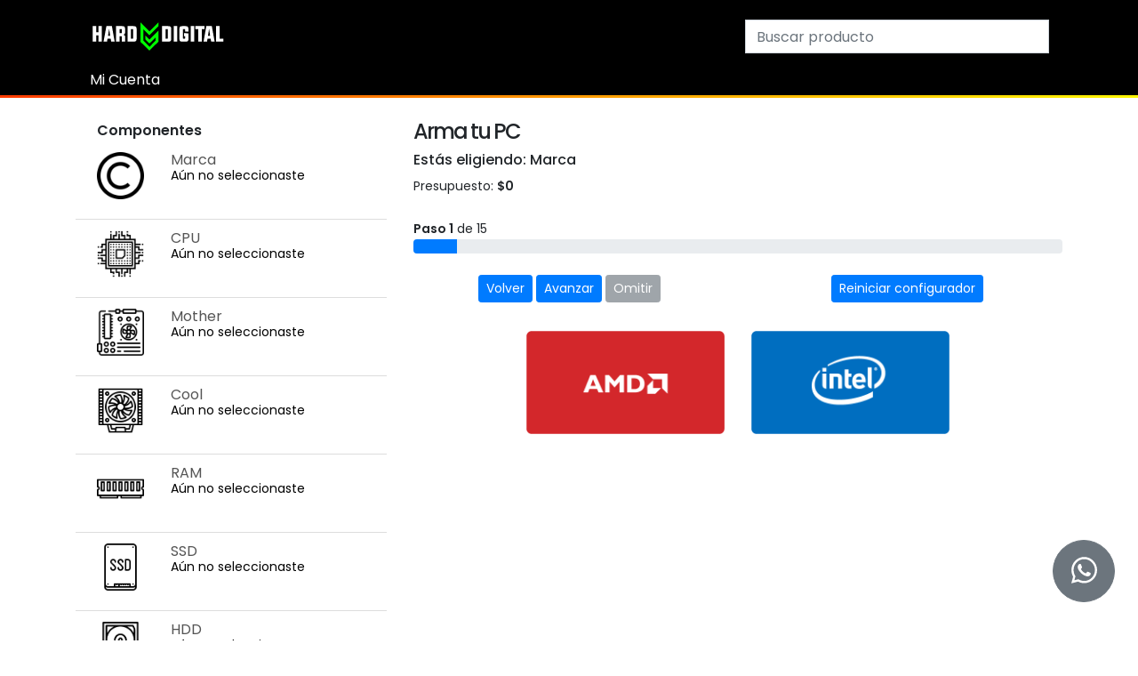

--- FILE ---
content_type: text/html; charset=UTF-8
request_url: https://hard-digital.com.ar/arma-tu-pc
body_size: 5536
content:
<!DOCTYPE html><html lang="es" ng-app="hdApp">

<head>
    <meta charset="utf-8">
    <base href="https://hard-digital.com.ar/arma-tu-pc" />
    <title>Arma tu PC | Hard-Digital</title><meta property="og&#x3A;type" content="website">
<meta property="og&#x3A;title" content="Arma&#x20;tu&#x20;PC&#x20;&#x7C;&#x20;Hard-Digital">
<meta property="og&#x3A;description" content="El&#x20;mejor&#x20;servicio&#x20;y&#x20;asesoramiento&#x20;en&#x20;tecnolog&#xED;a.&#x20;Estamos&#x20;en&#x20;Rivadavia&#x20;801,&#x20;Pilar,&#x20;Buenos&#x20;Aires,&#x20;Argentina.">
<meta property="og&#x3A;image" content="https&#x3A;&#x2F;&#x2F;hard-digital.com.ar&#x2F;img&#x2F;og-image.jpg">
<meta name="twitter&#x3A;title" content="Arma&#x20;tu&#x20;PC&#x20;&#x7C;&#x20;Hard-Digital">
<meta name="twitter&#x3A;description" content="El&#x20;mejor&#x20;servicio&#x20;y&#x20;asesoramiento&#x20;en&#x20;tecnolog&#xED;a.&#x20;Estamos&#x20;en&#x20;Rivadavia&#x20;801,&#x20;Pilar,&#x20;Buenos&#x20;Aires,&#x20;Argentina.">
<meta name="twitter&#x3A;image" content="https&#x3A;&#x2F;&#x2F;hard-digital.com.ar&#x2F;img&#x2F;og-image.jpg">
<meta name="facebook-domain-verification" content="jf0odu3fn3l93qzvf8xmvg8xs436rp">
<meta name="viewport" content="width&#x3D;device-width,&#x20;initial-scale&#x3D;1.0,&#x20;shrink-to-fit&#x3D;no">
<meta http-equiv="X-UA-Compatible" content="IE&#x3D;edge">
<meta name="description" content="Hard-Digital&#x20;-&#x20;El&#x20;mejor&#x20;servicio&#x20;y&#x20;asesoramiento&#x20;en&#x20;tecnolog&#xED;a.&#x20;Estamos&#x20;en&#x20;Rivadavia&#x20;801,&#x20;Pilar,&#x20;Buenos&#x20;Aires,&#x20;Argentina.">
<meta property="og&#x3A;url" content="https&#x3A;&#x2F;&#x2F;hard-digital.com.ar&#x2F;arma-tu-pc">
<meta property="fb&#x3A;admins" content="1547116766">
<meta property="fb&#x3A;pages" content="1723619191190231">
<meta property="fb&#x3A;app_id" content="295844368446406"><link href="&#x2F;&#x2F;fonts.googleapis.com&#x2F;css2&#x3F;family&#x3D;Poppins&#x3A;ital,wght&#x40;0,300&#x3B;0,400&#x3B;0,500&#x3B;0,600&#x3B;1,400&#x3B;1,500&#x3B;1,600&amp;display&#x3D;swap" media="screen" rel="stylesheet" type="text&#x2F;css">
<link href="&#x2F;css&#x2F;responsive.min.css&#x3F;v&#x3D;20240402" media="screen" rel="stylesheet" type="text&#x2F;css">
<link href="&#x2F;css&#x2F;styles.min.css&#x3F;v&#x3D;20230611b" media="screen" rel="stylesheet" type="text&#x2F;css">
<link href="&#x2F;&#x2F;cdnjs.cloudflare.com&#x2F;ajax&#x2F;libs&#x2F;twitter-bootstrap&#x2F;4.6.2&#x2F;css&#x2F;bootstrap.min.css" media="screen" rel="stylesheet" type="text&#x2F;css">
<link href="&#x2F;&#x2F;cdnjs.cloudflare.com&#x2F;ajax&#x2F;libs&#x2F;font-awesome&#x2F;5.13.1&#x2F;css&#x2F;all.min.css" media="screen" rel="stylesheet" type="text&#x2F;css">
<link href="&#x2F;&#x2F;cdnjs.cloudflare.com&#x2F;ajax&#x2F;libs&#x2F;slick-carousel&#x2F;1.9.0&#x2F;slick-theme.min.css" media="screen" rel="stylesheet" type="text&#x2F;css">
<link href="&#x2F;&#x2F;cdnjs.cloudflare.com&#x2F;ajax&#x2F;libs&#x2F;slick-carousel&#x2F;1.9.0&#x2F;slick.min.css" media="screen" rel="stylesheet" type="text&#x2F;css">
<link href="&#x2F;img&#x2F;favicon.svg&#x3F;v&#x3D;0" rel="shortcut&#x20;icon" type="image&#x2F;vnd.microsoft.icon">    <!-- Meta Pixel Code -->
    <script>
        ! function(f, b, e, v, n, t, s) {
            if (f.fbq) return;
            n = f.fbq = function() {
                n.callMethod ?
                    n.callMethod.apply(n, arguments) : n.queue.push(arguments)
            };
            if (!f._fbq) f._fbq = n;
            n.push = n;
            n.loaded = !0;
            n.version = '2.0';
            n.queue = [];
            t = b.createElement(e);
            t.async = !0;
            t.src = v;
            s = b.getElementsByTagName(e)[0];
            s.parentNode.insertBefore(t, s)
        }(window, document, 'script',
            'https://connect.facebook.net/en_US/fbevents.js');
        fbq('init', '432634898868811');
        fbq('track', 'PageView');
    </script>
    <noscript><img height="1" width="1" style="display:none" src="https://www.facebook.com/tr?id=432634898868811&ev=PageView&noscript=1" /></noscript>
    <!-- End Meta Pixel Code -->

    
</head>

<script type="application/ld+json">
    {
        "@context": "https://schema.org",
        "@type": "LocalBusiness",
        "address": {
            "@type": "PostalAddress",
            "addressLocality": "Pilar",
            "streetAddress": "Rivadavia 801"
        },
        "description": "El mejor servicio y asesoramiento en tecnología.",
        "name": "Hard-Digital",
        "telephone": "011-15-6014-4461"
    }
</script>

<script async src="https://www.googletagmanager.com/gtag/js?id=G-NRPXXQKL9M"></script> <!-- Google Analytics -->
<script async src="https://www.googletagmanager.com/gtag/js?id=AW-924782472"></script> <!-- Google Ads -->
<script>
    window.dataLayer = window.dataLayer || [];

    function gtag() {
        dataLayer.push(arguments);
    }
    gtag('js', new Date());

    gtag('config', 'G-NRPXXQKL9M');
    gtag('config', 'AW-924782472');
</script>

<!-- Google Tag Manager -->
<script>
    (function(w, d, s, l, i) {
        w[l] = w[l] || [];
        w[l].push({
            'gtm.start': new Date().getTime(),
            event: 'gtm.js'
        });
        var f = d.getElementsByTagName(s)[0],
            j = d.createElement(s),
            dl = l != 'dataLayer' ? '&l=' + l : '';
        j.async = true;
        j.src = 'https://www.googletagmanager.com/gtm.js?id=' + i + dl;
        f.parentNode.insertBefore(j, f);
    })(window, document, 'script', 'dataLayer', 'GTM-WJ4DR2H');
</script>
<!-- End Google Tag Manager -->

<body class="d-flex flex-column min-vh-100">

    <header>
        <div class="container d-flex flex-column flex-md-row justify-content-between">
            <a href="/" class="navbar-brand">
                <img src="/img/logo.svg?v=0" alt="Hard-Digital" class="img-fluid" />
            </a>

            <div class="container d-flex flex-column flex-md-row justify-content-end align-items-center">
                <form name="searchForm" action="/buscador" method="GET" style="position:relative">
                    <input type="text" ng-model="searchText" name="query" class="form-control searchText" placeholder="Buscar producto" required />

                    <div id="desktopResults" class="searchResults dropdown-menu" style="display:none"></div>

                </form>
            </div>

            <button class="navbar-toggler px-0" type="button" data-trigger="#navigation_mobile">
                <i class="fas fa-bars"></i>
            </button>
        </div>
        <div id="navigation" class="container d-flex flex-column flex-md-row justify-content-between" ng-controller="searchCtrl">
			<ul class="navbar-nav bd-navbar-nav flex-row"><li class="nav-item px-3 dropdown">
				<a data-bs-toggle="dropdown" aria-haspopup="true" aria-expanded="false" class="nav-link">Mi Cuenta</a>
				<div class="dropdown-menu">
					<a class="dropdown-item text-white" target="_self" ng-href="/login">Iniciar Sesión</a>
				</div>
			</li>
				</ul>
			</div>
		<div id="navigation_mobile" class="navbar-collapse">
	    	<div class="container py-2">  
	      		<button class="btn btn-danger btn-close float-right br-0"> &times </button>
	      		<h5 class="py-2">Hard-Digital</h5>
	      		<div class="row">
					<div class="col-md-12 text-center">
						<form class="my-3" name="searchForm" action="/buscador" method="GET">
							<div class="input-group">
					  			<input type="text" name="query" class="form-control text-black" placeholder="Buscar producto" required />
					  			<div class="input-group-prepend">
						    		<button class="btn btn-primary btn-close float-right"><i class="fas fa-search"></i></button>
						  		</div>
							</div>
						</form>

						<div class="searchResults dropdown-menu" style="display:none"></div>

						<div class="accordion" id="accordionExample"></div>			<div id="heading-n">
								<a data-bs-toggle="collapse" data-target="#collapse-n" aria-expanded="false" aria-controls="collapse-n" class="my-1 nav-link text-left"">Mi Cuenta</a>
						  	<div id="collapse-n" class="collapse" aria-labelledby="heading-n" data-parent="#accordionExample">
							    <div class="text-left">
							    	<a class="px-1 dropdown-item text-white" target="_self" ng-href="/login">Iniciar Sesión</a>
							  	</div>
							  </div>
							</div>

						</div>
					</div>
			</div>
		</div>
	</div>
    </header>

    <main>
        
        
        
        
<style type="text/css">
  .bd-sidenav {
    display: block;
  }

  .text-gray {
    color: #555!important;
  }

  .bd-toc-link {
    color: rgba(0,0,0,.85);
  }

  .bd-sidenav li {
    display: block;
    padding: 0.25rem 1.5rem;
  }

  .bd-toc-link {
    display: block;
    font-weight: 600;
    color: rgba(0,0,0,.65);
  }

  .bd-sidebar .nav>li>a {
    display: block;
    padding: 0.25rem 1.5rem;
    font-size: 90%;
    color: rgba(0,0,0,.65);
  }

  .bd-sidenav {
    line-height: 1.1;
  }

  #collapsePasos {  
    position: fixed;
    bottom: 0;
    left: 0;
    z-index: 1;
    overflow-y: auto;
  }

  #collapsePasos .card-body::-webkit-scrollbar {
    display: none;
  }

  #collapsePasos .card-body {
    background: black;
    color: white;
    padding: 10px;
    border-radius: 0;
    overflow-x: auto;
  }

  #collapsePasos .card-block {
    background: black;
    color: white;
  }

  #collapsePasos img {
    filter: brightness(0) invert(1);
    height: 20px; 
    width: 20px;
  }

</style>
<div class="container">
	<div class="row py-4">

		
<div class="col-md-4 d-none d-sm-block">

	<ul class="nav bd-sidenav">

		<li>
			<b>Componentes</b>
		</li>

		<li class="my-2" style="border-bottom: 1px solid #ddd; min-height: 80px">
		<div class="row">
			<div class="col-md-3">
				<a href="/arma-tu-pc/step/1">
					<img src="/img/arma-tu-pc/Marca.png" class="img-fluid" />
				</a>
			</div>
			<div class="col">
				<a href="/arma-tu-pc/step/1" class="text-gray">Marca</a>
				<p>
					<small>
						<a href="/arma-tu-pc/step/1" class="text-black">Aún no seleccionaste</a>
						<br>
						

					</small><br>
				</p>
			</div>
		</div>
	</li><li class="my-2" style="border-bottom: 1px solid #ddd; min-height: 80px">
		<div class="row">
			<div class="col-md-3">
				<a href="/arma-tu-pc/step/2">
					<img src="/img/arma-tu-pc/CPU.png" class="img-fluid" />
				</a>
			</div>
			<div class="col">
				<a href="/arma-tu-pc/step/2" class="text-gray">CPU</a>
				<p>
					<small>
						<a href="/arma-tu-pc/step/2" class="text-black">Aún no seleccionaste</a>
						<br>
						

					</small><br>
				</p>
			</div>
		</div>
	</li><li class="my-2" style="border-bottom: 1px solid #ddd; min-height: 80px">
		<div class="row">
			<div class="col-md-3">
				<a href="/arma-tu-pc/step/3">
					<img src="/img/arma-tu-pc/Mother.png" class="img-fluid" />
				</a>
			</div>
			<div class="col">
				<a href="/arma-tu-pc/step/3" class="text-gray">Mother</a>
				<p>
					<small>
						<a href="/arma-tu-pc/step/3" class="text-black">Aún no seleccionaste</a>
						<br>
						

					</small><br>
				</p>
			</div>
		</div>
	</li><li class="my-2" style="border-bottom: 1px solid #ddd; min-height: 80px">
		<div class="row">
			<div class="col-md-3">
				<a href="/arma-tu-pc/step/4">
					<img src="/img/arma-tu-pc/Cool.png" class="img-fluid" />
				</a>
			</div>
			<div class="col">
				<a href="/arma-tu-pc/step/4" class="text-gray">Cool</a>
				<p>
					<small>
						<a href="/arma-tu-pc/step/4" class="text-black">Aún no seleccionaste</a>
						<br>
						

					</small><br>
				</p>
			</div>
		</div>
	</li><li class="my-2" style="border-bottom: 1px solid #ddd; min-height: 80px">
		<div class="row">
			<div class="col-md-3">
				<a href="/arma-tu-pc/step/5">
					<img src="/img/arma-tu-pc/RAM.png" class="img-fluid" />
				</a>
			</div>
			<div class="col">
				<a href="/arma-tu-pc/step/5" class="text-gray">RAM</a>
				<p>
					<small>
						<a href="/arma-tu-pc/step/5" class="text-black">Aún no seleccionaste</a>
						<br>
						

					</small><br>
				</p>
			</div>
		</div>
	</li><li class="my-2" style="border-bottom: 1px solid #ddd; min-height: 80px">
		<div class="row">
			<div class="col-md-3">
				<a href="/arma-tu-pc/step/6">
					<img src="/img/arma-tu-pc/SSD.png" class="img-fluid" />
				</a>
			</div>
			<div class="col">
				<a href="/arma-tu-pc/step/6" class="text-gray">SSD</a>
				<p>
					<small>
						<a href="/arma-tu-pc/step/6" class="text-black">Aún no seleccionaste</a>
						<br>
						

					</small><br>
				</p>
			</div>
		</div>
	</li><li class="my-2" style="border-bottom: 1px solid #ddd; min-height: 80px">
		<div class="row">
			<div class="col-md-3">
				<a href="/arma-tu-pc/step/7">
					<img src="/img/arma-tu-pc/HDD.png" class="img-fluid" />
				</a>
			</div>
			<div class="col">
				<a href="/arma-tu-pc/step/7" class="text-gray">HDD</a>
				<p>
					<small>
						<a href="/arma-tu-pc/step/7" class="text-black">Aún no seleccionaste</a>
						<br>
						

					</small><br>
				</p>
			</div>
		</div>
	</li><li class="my-2" style="border-bottom: 1px solid #ddd; min-height: 80px">
		<div class="row">
			<div class="col-md-3">
				<a href="/arma-tu-pc/step/8">
					<img src="/img/arma-tu-pc/VGA.png" class="img-fluid" />
				</a>
			</div>
			<div class="col">
				<a href="/arma-tu-pc/step/8" class="text-gray">VGA</a>
				<p>
					<small>
						<a href="/arma-tu-pc/step/8" class="text-black">Aún no seleccionaste</a>
						<br>
						

					</small><br>
				</p>
			</div>
		</div>
	</li><li class="my-2" style="border-bottom: 1px solid #ddd; min-height: 80px">
		<div class="row">
			<div class="col-md-3">
				<a href="/arma-tu-pc/step/9">
					<img src="/img/arma-tu-pc/Fuente.png" class="img-fluid" />
				</a>
			</div>
			<div class="col">
				<a href="/arma-tu-pc/step/9" class="text-gray">Fuente</a>
				<p>
					<small>
						<a href="/arma-tu-pc/step/9" class="text-black">Aún no seleccionaste</a>
						<br>
						

					</small><br>
				</p>
			</div>
		</div>
	</li><li class="my-2" style="border-bottom: 1px solid #ddd; min-height: 80px">
		<div class="row">
			<div class="col-md-3">
				<a href="/arma-tu-pc/step/10">
					<img src="/img/arma-tu-pc/Gabinete.png" class="img-fluid" />
				</a>
			</div>
			<div class="col">
				<a href="/arma-tu-pc/step/10" class="text-gray">Gabinete</a>
				<p>
					<small>
						<a href="/arma-tu-pc/step/10" class="text-black">Aún no seleccionaste</a>
						<br>
						

					</small><br>
				</p>
			</div>
		</div>
	</li><li class="my-2" style="border-bottom: 1px solid #ddd; min-height: 80px">
		<div class="row">
			<div class="col-md-3">
				<a href="/arma-tu-pc/step/11">
					<img src="/img/arma-tu-pc/Sistema operativo.png" class="img-fluid" />
				</a>
			</div>
			<div class="col">
				<a href="/arma-tu-pc/step/11" class="text-gray">Sistema operativo</a>
				<p>
					<small>
						<a href="/arma-tu-pc/step/11" class="text-black">Aún no seleccionaste</a>
						<br>
						

					</small><br>
				</p>
			</div>
		</div>
	</li><li class="my-2" style="border-bottom: 1px solid #ddd; min-height: 80px">
		<div class="row">
			<div class="col-md-3">
				<a href="/arma-tu-pc/step/12">
					<img src="/img/arma-tu-pc/Mouse.png" class="img-fluid" />
				</a>
			</div>
			<div class="col">
				<a href="/arma-tu-pc/step/12" class="text-gray">Mouse</a>
				<p>
					<small>
						<a href="/arma-tu-pc/step/12" class="text-black">Aún no seleccionaste</a>
						<br>
						

					</small><br>
				</p>
			</div>
		</div>
	</li><li class="my-2" style="border-bottom: 1px solid #ddd; min-height: 80px">
		<div class="row">
			<div class="col-md-3">
				<a href="/arma-tu-pc/step/13">
					<img src="/img/arma-tu-pc/Teclado.png" class="img-fluid" />
				</a>
			</div>
			<div class="col">
				<a href="/arma-tu-pc/step/13" class="text-gray">Teclado</a>
				<p>
					<small>
						<a href="/arma-tu-pc/step/13" class="text-black">Aún no seleccionaste</a>
						<br>
						

					</small><br>
				</p>
			</div>
		</div>
	</li><li class="my-2" style="border-bottom: 1px solid #ddd; min-height: 80px">
		<div class="row">
			<div class="col-md-3">
				<a href="/arma-tu-pc/step/14">
					<img src="/img/arma-tu-pc/Headset.png" class="img-fluid" />
				</a>
			</div>
			<div class="col">
				<a href="/arma-tu-pc/step/14" class="text-gray">Headset</a>
				<p>
					<small>
						<a href="/arma-tu-pc/step/14" class="text-black">Aún no seleccionaste</a>
						<br>
						

					</small><br>
				</p>
			</div>
		</div>
	</li><li class="my-2" style="border-bottom: 1px solid #ddd; min-height: 80px">
		<div class="row">
			<div class="col-md-3">
				<a href="/arma-tu-pc/step/15">
					<img src="/img/arma-tu-pc/Extras.png" class="img-fluid" />
				</a>
			</div>
			<div class="col">
				<a href="/arma-tu-pc/step/15" class="text-gray">Extras</a>
				<p>
					<small>
						<a href="/arma-tu-pc/step/15" class="text-black">Aún no seleccionaste</a>
						<br>
						

					</small><br>
				</p>
			</div>
		</div>
	</li>
	</ul>

</div>
		<div class="col-md-8">

			<div class="row">
	<div class="col-6">
		<h1 class="h4">Arma tu PC</h1>
	</div>
	<div class="col-6 text-right d-block d-sm-none">
		<button class="btn btn-dark btn-sm text-white" data-toggle="collapse" href="#collapsePasos" role="button" aria-expanded="false" aria-controls="collapsePasos"><small>Ver pasos</small></button>
	</div>
	<div class="col-md-12 mb-3">
		<h2 class="h6">Estás eligiendo: Marca</h2>
		<small>Presupuesto: <b>$0</b></small>

		<br>
		<br>

		<small><b>Paso 1</b> de 15</small>

		<div class="progress mb-4">
			<div class="progress-bar" role="progressbar" style="width: 6.6666666666667%;" aria-valuenow="6.6666666666667" aria-valuemin="0" aria-valuemax="100"></div>
		</div>

		<div class="row">
			<div class="col-md-6 mb-3 text-center">
				<a href="/arma-tu-pc/volver" class="btn btn-primary btn-sm">Volver</a>
				<a onclick="submitForm()" class="btn btn-primary btn-sm text-white">Avanzar</a>

				<a href="/arma-tu-pc/omitir" class="btn btn-secondary btn-sm disabled ">Omitir</a>

			</div>
			<div class="col-md-6 mb-3 text-center">
				<a href="/arma-tu-pc/reiniciar" class="btn btn-primary btn-sm">Reiniciar configurador</a>
			</div>
		</div>
	</div>
</div>

<div class="collapse" id="collapsePasos">
	<div class="card card-body">
		<div class="container-fluid">
			<div class="row">
				<div class="col-4" style="height:80px">
		<div class="card card-block border-0">
			<div class="text-center">
				<img src="/img/arma-tu-pc/Marca.png" />
				<label class="d-block"><small>Marca</small></label>
			</div>
		</div>
    </div><div class="col-4" style="height:80px">
		<div class="card card-block border-0">
			<div class="text-center">
				<img src="/img/arma-tu-pc/CPU.png" />
				<label class="d-block"><small>CPU</small></label>
			</div>
		</div>
    </div><div class="col-4" style="height:80px">
		<div class="card card-block border-0">
			<div class="text-center">
				<img src="/img/arma-tu-pc/Mother.png" />
				<label class="d-block"><small>Mother</small></label>
			</div>
		</div>
    </div><div class="col-4" style="height:80px">
		<div class="card card-block border-0">
			<div class="text-center">
				<img src="/img/arma-tu-pc/Cool.png" />
				<label class="d-block"><small>Cool</small></label>
			</div>
		</div>
    </div><div class="col-4" style="height:80px">
		<div class="card card-block border-0">
			<div class="text-center">
				<img src="/img/arma-tu-pc/RAM.png" />
				<label class="d-block"><small>RAM</small></label>
			</div>
		</div>
    </div><div class="col-4" style="height:80px">
		<div class="card card-block border-0">
			<div class="text-center">
				<img src="/img/arma-tu-pc/SSD.png" />
				<label class="d-block"><small>SSD</small></label>
			</div>
		</div>
    </div><div class="col-4" style="height:80px">
		<div class="card card-block border-0">
			<div class="text-center">
				<img src="/img/arma-tu-pc/HDD.png" />
				<label class="d-block"><small>HDD</small></label>
			</div>
		</div>
    </div><div class="col-4" style="height:80px">
		<div class="card card-block border-0">
			<div class="text-center">
				<img src="/img/arma-tu-pc/VGA.png" />
				<label class="d-block"><small>VGA</small></label>
			</div>
		</div>
    </div><div class="col-4" style="height:80px">
		<div class="card card-block border-0">
			<div class="text-center">
				<img src="/img/arma-tu-pc/Fuente.png" />
				<label class="d-block"><small>Fuente</small></label>
			</div>
		</div>
    </div><div class="col-4" style="height:80px">
		<div class="card card-block border-0">
			<div class="text-center">
				<img src="/img/arma-tu-pc/Gabinete.png" />
				<label class="d-block"><small>Gabinete</small></label>
			</div>
		</div>
    </div><div class="col-4" style="height:80px">
		<div class="card card-block border-0">
			<div class="text-center">
				<img src="/img/arma-tu-pc/Sistema operativo.png" />
				<label class="d-block"><small>Sistema operativo</small></label>
			</div>
		</div>
    </div><div class="col-4" style="height:80px">
		<div class="card card-block border-0">
			<div class="text-center">
				<img src="/img/arma-tu-pc/Mouse.png" />
				<label class="d-block"><small>Mouse</small></label>
			</div>
		</div>
    </div><div class="col-4" style="height:80px">
		<div class="card card-block border-0">
			<div class="text-center">
				<img src="/img/arma-tu-pc/Teclado.png" />
				<label class="d-block"><small>Teclado</small></label>
			</div>
		</div>
    </div><div class="col-4" style="height:80px">
		<div class="card card-block border-0">
			<div class="text-center">
				<img src="/img/arma-tu-pc/Headset.png" />
				<label class="d-block"><small>Headset</small></label>
			</div>
		</div>
    </div><div class="col-4" style="height:80px">
		<div class="card card-block border-0">
			<div class="text-center">
				<img src="/img/arma-tu-pc/Extras.png" />
				<label class="d-block"><small>Extras</small></label>
			</div>
		</div>
    </div>			</div>
		</div>
	</div>
</div>

			
			<form method="POST" name="arma-tu-pc" action="&#x2F;arma-tu-pc" id="arma-tu-pc">
			<div class="row">
			    <div class="col-md-8 mx-auto">

			    	<div class="row">
			        	<div class="col-6">
			        		<a onclick="selectItem(76)">
						        <img class="img-fluid" src="/img/amd.png" />
						    </a>
			        	</div>
			        	<div class="col-6">
			        		<a onclick="selectItem(140)">
						        <img class="img-fluid" src="/img/intel.png" />
						    </a>
			        	</div>
			        </div>

			    </div>

			    <div class="col-md-12 my-3">
			        <div class="form-group">
			            <fieldset name="arma-tu-pc"><input type="text" name="value" id="value" class="d-none" required value=""><input type="hidden" name="csrf" value="636f6189cb5fb74234a02ab1b1f5d966-17bc851b1a7b5349dbdd3b17a767fd8c"><input type="submit" name="submit" class="btn&#x20;btn-sm&#x20;btn-primary&#x20;mr-2&#x20;d-none" value="Continuar"></fieldset>
			        </div>

			    </div>
			</div>

			</form>
		</div>

	</div>
</div>



    </main>

    <footer class="bd-footer py-5 mt-5 bg-light">
        <div class="container">
            <div class="row">
                <div class="col-md-4">
                    <ul class="list-unstyled">
                        <li class="mb-2">
                            <a class="text-black" href="/quienes-somos">Quiénes somos?</a>
                        </li>
                        <li class="my-2">
                            <a class="text-black" href="https://goo.gl/maps/gdMMv4HVkBCJuPEy7" target="_blank">Cómo llegar?</a>
                        </li>
                        <li class="my-2">
                            <a class="text-black">
                                Horario<br>
                                <small>Lunes a Sábados de 10:30 a 19:30hs.</small>
                            </a>
                        </li>
                        <li class="my-2">
                            <a class="text-black">
                                Contacto<br>
                                <small>Rivadavia 801, Local 4, Pilar, Buenos Aires.</small>
                            </a>
                        </li>
                        <li class="mb-2">
                            <a class="text-black">Nuestras redes</a>
                            <ul class="list-group list-group-horizontal">
                                <li class="list-group-item" style="border: none; background: transparent;">
                                    <a href="https://www.facebook.com/hardigitalpilar" class="text-black h5">
                                        <i class="fab fa-facebook"></i>
                                    </a>
                                </li>
                                <li class="list-group-item" style="border: none; background: transparent;">
                                    <a href="https://www.instagram.com/harddigital/" class="text-black h5">
                                        <i class="fab fa-instagram"></i>
                                    </a>
                                </li>
                            </ul>
                        </li>
                    </ul>
                </div>
                <div class="col-md-4">
                    <ul class="list-unstyled">
                        <li class="mb-2">
                            <a class="text-black" href="/como-comprar">Cómo comprar?</a>
                        </li>
                        <li class="mb-2">
                            <a class="text-black" href="/garantia">Políticas de Garantías</a>
                        </li>
                        <li class="mb-2">
                            <a class="text-black" href="/">Botón Arrepentimiento</a>
                        </li>
                        <li class="mb-2">
                            <a class="text-black" href="/">Formas de Pago</a>
                        </li>
                        <li class="mb-2">
                            <a class="text-black" href="/">Ventas a Empresas</a>
                        </li>
                    </ul>
                </div>
                <div class="col-md-4">
                    <ul class="list-unstyled">
                        <li class="mb-2">
                            <a class="text-black" href="/">Newsletter</a>
                            <form action="/newsletter" method="post">
                                <input type="text" class="form-control form-control-sm my-2" name="name" placeholder="Nombre">
                                <input type="email" class="form-control form-control-sm my-2" name="email" placeholder="E-mail">
                                <input type="button" class="btn btn-primary btn-sm" name="submit" value="Suscribirse" disabled />
                            </form>
                        </li>
                    </ul>
                </div>
            </div>
        </div>
    </footer>

    <footer class="mt-auto">
        <div class="container py-3">
            <div class="row">
                <div class="col-md-8">
                    <small class="d-block">
                        <a class="gj-link d-inline" href="https://es.linkedin.com/in/juliangorge" target="_blank">
                            <img src="/img/gj-white.svg" alt="GJ">
                        </a>
                        <div class="d-inline px-2">&copy; 2026</div>
                    </small>
                </div>
                <div class="col-md-4 afip">
                    <a href="http://qr.afip.gob.ar/?qr=hSqlBK8uPBkpVbCJ0yl_UA,," target="_F960AFIPInfo">
                        <img class="afip" src="/img/DATAWEB.jpg" border="0" alt="">
                    </a>
                </div>
            </div>
        </div>
    </footer>

    <a href="https://wa.me/5491160144461" target="_blank" onclick="return false;">
        <button id="whatsapp" type="button" class="btn btn-secondary">
            <i class="fab fa-whatsapp"></i>
        </button>
    </a>

    <script src="//cdnjs.cloudflare.com/ajax/libs/jquery/3.5.1/jquery.min.js"></script>
    <script src="//cdn.jsdelivr.net/npm/popper.js@1.16.1/dist/umd/popper.min.js"></script>
    <script src="//cdnjs.cloudflare.com/ajax/libs/twitter-bootstrap/4.6.2/js/bootstrap.min.js"></script>
    <script src="//cdnjs.cloudflare.com/ajax/libs/angular.js/1.8.2/angular.min.js"></script>
    <script src="//cdnjs.cloudflare.com/ajax/libs/angular-i18n/1.8.2/angular-locale_es-es.min.js"></script>
    <script src="//cdnjs.cloudflare.com/ajax/libs/angular-animate/1.8.2/angular-animate.min.js"></script>
    <script src="//cdnjs.cloudflare.com/ajax/libs/angular-sanitize/1.8.2/angular-sanitize.min.js"></script>
    <script src="//cdnjs.cloudflare.com/ajax/libs/angular-ui-bootstrap/2.5.6/ui-bootstrap-tpls.min.js"></script>
    <script src="//cdnjs.cloudflare.com/ajax/libs/slick-carousel/1.9.0/slick.min.js"></script>
    <script src="//cdnjs.cloudflare.com/ajax/libs/angular-slick-carousel/3.1.7/angular-slick.min.js"></script>
    <script src="//cdnjs.cloudflare.com/ajax/libs/font-awesome/5.13.1/js/all.min.js"></script>
    <script src="/js/application.min.js?v=0330"></script>
    <script src="/js/angular/application.min.js?v=0809c"></script>

    <!-- Google Tag Manager (noscript) -->
    <noscript><iframe src="https://www.googletagmanager.com/ns.html?id=GTM-WJ4DR2H" height="0" width="0" style="display:none;visibility:hidden"></iframe></noscript>
    <!-- End Google Tag Manager (noscript) -->
</body>
<script >
    //<!--
    
	$(document).click(function(e){
		if(!$(e.target).is('.card-body')) {
	    	$('#collapsePasos').collapse('hide');
	    }
    });
    //-->
</script>
<script >
    //<!--
    	function selectItem(id){
		$('input[name="value"]').val(id);
		$('input[name="submit"]').click();
	}

	function submitForm(){
		$('input[type="submit"]').click();
	}
    //-->
</script>
</html>

--- FILE ---
content_type: text/css
request_url: https://hard-digital.com.ar/css/responsive.min.css?v=20240402
body_size: 681
content:
@media (max-width: 1024px){#carousel .carousel-caption{top:7rem!important}header #navigation{width:75%;font-size:16px!important}}@media (max-width: 992px){:root{--slick-slider-nav-height:460px!important;--slick-slider-for-height:460px!important}header .navbar-collapse{position:fixed!important;top:0;z-index:1;bottom:0;left:100%!important;width:70%;padding-right:1rem;padding-left:1rem;overflow-y:auto;visibility:hidden;background-color:#000;transition:visibility .2s ease-in-out,-webkit-transform .2s ease-in-out}header .navbar-collapse.show{visibility:visible!important;display:block!important;transform:translateX(-100%)}#product-details .slider-for .slick-slide a img{width:610px!important}}@media only screen and (width:991px){header .navbar-brand{width:180px!important}header #navigation{width:70%}header .navbar-nav .nav-item{padding:0 6px!important}#product-details .slider-for .slick-slide a img{width:610px!important}}@media only screen and (min-width: 1024px){#main{margin-top:110px!important}}@media only screen and (max-width:991px){:root{--slick-slider-nav-height:280px!important;--slick-slider-for-height:300px!important}#product-details .slider-for .slick-slide a img{width:370px!important}}@media only screen and (max-width:768px){header .navbar-brand{width:100%!important;text-align:center}header .navbar-brand img{height:40px!important}header #navigation{display:none!important}header .navbar-toggler{display:block!important;font-size:22px!important;position:absolute;top:22px;right:14px}#navigation_mobile .list-group{display:block!important}#navigation_mobile .list-group-item{width:calc(100% / 2);float:left!important;height:160px!important}#navigation_mobile .list-group img{height:80px!important}#main{margin-top:90px!important}#carousel .carousel-caption{top:4rem!important}#carousel .carousel-inner{height:20rem!important}#info .col-md-3{width:calc(100% / 2);margin-bottom:40px}#partners-slider div,#partners-slider img{height:80px}#product-details .slider-for .slick-slide a img{width:370px!important}#product-details h1{font-size:30px}#whatsapp{width:60px!important;height:60px!important;font-size:24px!important;bottom:4%!important;right:4%!important}}@media only screen and (max-width:576px){:root{--slick-slider-nav-height:300px!important;--slick-slider-for-height:270px!important}header .navbar-toggler{top:18px}header .navbar-toggler{padding:8px;font-size:1.3rem}#rubros aside,#rubros .row>.col-md-12{width:100%;padding:20px!important}#carousel .carousel-inner{height:16rem!important}#partners-slider div,#partners-slider img{height:60px}#product-details .slider-for .slick-slide a img{width:390px!important}}@media only screen and (max-width:480px){:root{--slick-slider-nav-height:240px!important;--slick-slider-for-height:170px!important;--slick-count:2!important}header .navbar-brand img{height:30px!important}header .navbar-toggler{top:16px;font-size:16px!important}#navigation_mobile .list-group .nav-link{padding:0!important}#navigation_mobile .list-group img{height:60px!important}#carousel .row>div{width:50%!important}#carousel h1{font-size:20px!important}#carousel p{font-size:12px!important}#info h2{font-size:24px!important}#info h6{font-size:15px!important}#info small{font-size:12px!important}#info small{font-size:10px;display:block;line-height:1}section h3.text-white{font-size:1.2rem!important}#bridge .col-md-3{width:50%}#bridge h6{font-size:12px!important}#ads img{height:200px!important}#info .envio_gratis{display:none!important}#info .ahora_12{display:none!important}#info .ahora_18{display:none!important}section#rubros select{width:100%}footer .gj-link img{height:20px;margin:4px 0}#product-details .slider-for .slick-slide a img{width:310px!important}}@media only screen and (max-width:425px){:root{--slick-slider-nav-height:240px!important;--slick-slider-for-height:170px!important;--slick-count:2!important}.carousel-control-prev,.carousel-control-next{display:none!important}#carousel .carousel-caption{top:3rem!important;right:10%!important;left:10%!important}#carousel a.btn{font-size:10px}#product-details .slider-for .slick-slide a img{width:310px!important}}@media only screen and (max-width:375px){:root{--slick-slider-nav-height:180px!important;--slick-slider-for-height:130px!important}#product-details .slider-for .slick-slide a img{width:240px!important}}@media only screen and (max-width:320px){:root{--slick-slider-nav-height:140px!important;--slick-slider-for-height:100px!important}#ads img{height:180px!important}#product-details .slider-for .slick-slide a img{width:190px!important}}

--- FILE ---
content_type: text/css
request_url: https://hard-digital.com.ar/css/styles.min.css?v=20230611b
body_size: 3654
content:
body{color:#000;font-family:poppins,sans-serif!important}@keyframes rgbBox{0%{background-position:400% 0}100%{background-position:0 400%}}@-moz-keyframes rgbBox{0%{background-position:400% 0}100%{background-position:0 400%}}@-webkit-keyframes rgbBox{0%{background-position:400% 0}100%{background-position:0 400%}}.jumbotron{background-color:transparent!important}.table-dark{background-color:#0e0e0e!important}.ngi-inspector{color:#000}[ng\:cloak],[ng-cloak],[data-ng-cloak],[x-ng-cloak],.ng-cloak,.x-ng-cloak{display:none!important}h1{letter-spacing:-2px}img{user-drag:none;user-select:none;-moz-user-select:none;-webkit-user-drag:none;-webkit-user-select:none;-ms-user-select:none}button:focus{outline:none!important;box-shadow:none!important}.form-rounded{border-radius:1rem!important}#ads img{height:300px}#store-loading{text-align:center}.text-underline{text-decoration:underline}.text-black{color:#000!important}.product-body h3>a:hover,#rubros .product-body h3>a:focus{color:#D10024;text-decoration:none}.product-label{position:absolute;top:5px;right:20px}.product-label>span,span.new,span.soon,span.out-of-stock{border:2px solid;padding:2px 10px;font-size:12px;color:#FFF;background:#000}span.new{background-color:#00a24d;border-color:#00a24d}span.soon{background-color:#4d00a2;border-color:#3e00a2}.slick-initialized .slick-slide{position:relative!important;padding:10px}.slick-item a:hover,.slick-item a:focus{text-decoration:none}.products-tabs{width:100%}.set-gridlist .btn i{color:#fff!important}.slick-prev:before,.slick-next:before{color:#FFF!important}.width-auto{width:auto!important}.inline-block{display:inline-block!important}section#search input,section#search button{height:50px}.border-radius-0{border-radius:0!important}a.text-white:hover,a.text-white:focus{text-decoration:none}.overflow-hidden{overflow:hidden}.full-width{width:100%}.logged-in:before{position:absolute;background:#42ba96;display:block;bottom:20px;right:-4px;content:"";border-radius:50%;-webkit-transform:translate(-10%,0);transform:translate(-10%,0);height:10px;width:10px}.card{border:1px solid #000!important}.card-body.bg-body{font-size:14px;line-height:1rem;min-height:126px}.card-body a{color:#000}header{color:#fff;background:#000;z-index:11!important;position:relative;padding-top:.25rem!important;padding-bottom:.25rem!important;width:100%;top:0}.navbar-nav{position:relative}.navbar-nav:before,.nav-item:first-child:before{top:0!important}header a{color:#fff;transition:ease-in-out color .15s}header:after{content:'';background:linear-gradient(45deg,#ff7800 0%,red 16%,#ff7800 32%,#ff0 50%,#fff 66%,#ff0 82%,#ff7800 100%);background-size:400% 400%;animation:rgbBox 20s linear infinite;-moz-animation:rgbBox 20s linear infinite;-webkit-animation:rgbBox 20s linear infinite;display:block;height:3px;position:absolute;bottom:0;width:100%}header a:hover,header a:focus{text-decoration:none}header .navbar-brand{width:220px;margin:4px 0}header .navbar-brand img{height:56px}header .navbar-toggler{color:#fff;display:none;font-size:20px}header #navigation a:hover,header #navigation a:focus{color:#FFF!important}header .navbar-nav .nav-item{position:relative;margin-right:4px;padding:0 24px 4px}header .nav-link{padding:0!important}header .navbar-nav li a:hover+.dropdown-menu,header .navbar-nav .dropdown-menu:hover,header .navbar-nav .dropdown-menu.collapse.show{z-index:20;top:24px;background:#000;padding:4px 0;position:absolute;margin-left:0;opacity:1;visibility:visible;transition:opacity 300ms,visibility 400ms!important;-webkit-transition:opacity 300ms,visibility 400ms!important;display:block;border-radius:0}header .dropdown-menu{margin:0}.dropdown-item{position:relative}.dropdown-item .fa-chevron-right{position:absolute;color:#1d9325;top:10px;right:10px}header .dropdown-menu-two{left:160px!important;top:0!important}header .dropdown-menu .dropdown-item{font-size:14px;position:relative;padding:8px 14px}header .dropdown-item:hover,header .dropdown-item:focus{background-color:#3A3A3A}header .nav-item.user .dropdown-menu{right:-10px!important;left:auto!important}header #navigation_mobile{display:none;visibility:hidden;position:absolute;left:-100%;padding:.25rem 0 0!important}header #navigation_mobile .btn-close.btn-danger{margin:8px 0;padding:0 6px}header #navigation_mobile .input-group input{border-radius:0;background:#eaeaea;color:#fff;border:none}header #navigation_mobile .list-group-item{background-color:transparent}header #navigation_mobile .list-group-horizontal{z-index:1;overflow:hidden}#carousel{margin-bottom:1rem}#carousel .carousel-inner{background:url(../img/bg.jpg);background-size:cover;background-position:center;height:30rem}#carousel .carousel-caption{top:4rem}#carousel .carousel-caption>.row,#carousel .carousel-caption>.row>div{padding:0}#carousel .carousel h1,#carousel .carousel p{text-shadow:2px 2px 2px #000}#carousel .carousel a{text-shadow:none}#carousel .carousel a:hover,#carousel .carousel a:focus{text-decoration:none}.carousel-control-next,.carousel-control-prev{width:5%!important}#carousel:after{content:'';background:linear-gradient(45deg,#ff7800 0%,red 16%,#ff7800 32%,#ff0 50%,#fff 66%,#ff0 82%,#ff7800 100%);background-size:400% 400%;animation:rgbBox 20s linear infinite;-moz-animation:rgbBox 20s linear infinite;-webkit-animation:rgbBox 20s linear infinite;display:block;height:3px;position:absolute;bottom:0;width:100%}#bridge img{height:100px;filter:brightness(0) invert(0);-webkit-filter:brightness(0) invert(0)}#bridge a{color:#000}#bridge a:hover,#bridge a:focus{color:#A0A0A0;text-decoration:none}#partners-slider img{filter:brightness(0) invert(0);height:120px;text-align:center;display:initial}#info a{color:#000}section#rubros h4{font-size:1.4em}section#rubros select{width:50%}section#rubros .col-md-6 button{background:none}section#rubros .btn:focus{outline:none;box-shadow:none}section#rubros a:hover,section#rubros a:focus{text-decoration:none!important}section#rubros aside{padding:10px 0 40px}section#rubros aside .checkbox-filter label{font-family:'Roboto',sans-serif;margin-left:2px;min-height:20px;margin-bottom:5px;cursor:pointer}section#rubros aside .checkbox-filter input[type=checkbox]:checked+label span:after{opacity:1;-webkit-transform:scale(1);-ms-transform:scale(1);transform:scale(1)}section#rubros aside .checkbox-filter .input-checkbox label{margin:2px 0;font-size:14px;padding:6px}section#rubros aside .checkbox-filter .input-checkbox label small{color:#8D99AE}section#rubros aside .input-checkbox{position:relative}section#rubros aside .input-checkbox input[type=checkbox]+label span{position:absolute;left:0;top:4px;width:14px;height:14px;border:2px solid #E4E7ED;background:#FFF}section#rubros aside .input-checkbox input[type=checkbox]+label span::after{content:"✔";position:absolute;top:-2px;left:1px;font-size:10px;color:#fff;opacity:0;transform:scale(0);transition:all .2s ease 0}section#rubros aside .input-checkbox input[type=checkbox]:checked+label span{background-color:#0010d1;border-color:#1700d1}section#rubros #grid{position:relative;overflow:hidden;margin-bottom:20px;min-height:200px}section#rubros #grid .product{-webkit-transition:.2s all;transition:.2s all}#grid .product{border:1px solid #FFF;overflow:hidden}#grid .product:hover,#grid .product:focus{box-shadow:0 0 10px #b1b1b1;border:1px solid #ddd}#grid .product img{transition:all 1.5s ease}#grid .product:hover img{transform:scale(1.1)}section#rubros #grid .product-body{padding:4px 12px;width:100%;z-index:20}section#rubros #grid .product-img{width:100%}section#rubros #grid .product-body h3{font-family:inherit;font-size:14px!important;font-weight:500;line-height:.9rem;color:#000;display:block;margin:0}section#rubros #grid .product-body h3 a{color:#2B2D42!important}section#rubros #grid .product-body button{margin:10px 0}section#rubros #list .product-img{-webkit-border-radius:4px;border-radius:4px;display:inline-block;padding:14px;margin:0 14px 0 4px;order:1;width:180px}section#rubros #list .product-body h3{font-family:inherit;font-size:14px!important;font-weight:500;line-height:.9rem;color:#000;display:block;margin:0}section#rubros #list .product-body h3 a{color:#2B2D42}section#rubros #list .product-label{position:relative;right:0;top:0}section#rubros #list td{border-top:0;padding:0;border-bottom:1px solid #ddd!important}section#rubros #list .product{position:relative;-webkit-transition:.2s all;transition:.2s all;display:inline-flex;width:100%}section#rubros #list .product-body{order:2;margin:14px 24px 14px 0;display:inline-block;-webkit-box-flex:1;-ms-flex-positive:1;flex-grow:1;height:auto;border-top:none}section#rubros #list .product-body button{margin:6px 0;display:block}section#rubros .col-md-3 .collapse.list{max-height:150px;height:150px;overflow:scroll}section#rubros .col-md-3 .collapsing.list{max-height:150px!important}.collapse.list::-webkit-scrollbar{-webkit-appearance:none;width:6px}.collapse.list::-webkit-scrollbar-thumb{border-radius:5px;background-color:rgba(0,0,0,.5);-webkit-box-shadow:0 0 1px rgba(255,255,255,.5)}.filter-title{padding:6px 20px;display:inline-block;margin-bottom:10px;border:1px solid #DDD}:root{--slick-slider-nav-height:420px;--slick-slider-for-height:380px;--slick-count:3}#product-details{padding:0 0 2%}#product-details h2{font-size:1.4em;font-weight:600;padding-bottom:6px}#product-details .mx-auto{max-width:100%!important}#product-details .mx-auto .col-md-9{width:calc(100%/12*9)!important}#product-details .mx-auto .col-md-3{width:calc(100%/12*3)!important;padding:0}#product-details .col-md-9:first-child{margin:2% 0;overflow:hidden}#product-details p>br:nth-child(1),#product-details p>br:nth-child(2){display:none}#product-details h4{font-size:1.2em;font-weight:600}#product-details .breadcrumb{border-radius:0;background:none}#product-details .slick-initialized .slick-slide,#product-details .slick-initialized .slick-slide div{height:var(--slick-slider-nav-height);text-align:center}#product-details .slider-nav .slick-slide,#product-details .slider-nav .slick-slide div{height:calc(var(--slick-slider-for-height)/var(--slick-count))}#product-details .slick-slide img{display:inline-block!important;height:100%}#product-details .slick-slider{margin-bottom:20px}#product-details .slick-prev,#product-details .slick-next{left:50%;transform:translate(-50%,0) rotate(90deg)}#product-details .slick-next{top:unset;bottom:-30px}#product-details .slick-prev{top:-30px}#product-details .social-links{margin-top:15px;padding:0}#product-details .social-links li{cursor:pointer;display:inline-block;text-transform:uppercase;font-size:14px;line-height:16px;width:28px;height:28px;padding:6px;text-align:center;border-radius:50%;letter-spacing:1px}.social-links a{color:#fff}.social-links .facebook-share{background-color:#3b5999}.social-links .twitter-share{background-color:#55acee}.social-links .whatsapp-share{background-color:#25D366}.social-links .linkedin-share{background-color:#0077B5}.social-links .envelope-share{background-color:#dd4b39}#product-details .social-links li+li{margin-left:10px}#product-details .social-links a:not([href]):not([tabindex]){color:#fff!important}#product-details .social-links li a:hover,#product-details .social-links li a:focus{color:#fff!important}.carrito select{text-align:center;text-align-last:center;-moz-text-align-last:center}#billingForm input,#billingForm select,#billingForm textarea{letter-spacing:1px}#billingForm .form-control:disabled,#billingForm .form-control[readonly]{background-color:#eaeaea!important;opacity:1}.pages{margin:0;width:100%;display:block;overflow:hidden;padding:2% 0}.pagination{float:right;overflow:hidden;margin-left:0;margin-right:20px;margin-bottom:0;-webkit-border-radius:4px;-moz-border-radius:4px;border-radius:4px}.pagination>li{display:inline;background:#fff}.pagination>li>a{font-weight:400!important;font-size:16px!important;float:left;padding:8px 16px;line-height:20px;text-decoration:none;background-color:#fff;border:1px solid #ddd;border-left-width:0}.pagination>li>a:hover,.pagination>li>a:focus{color:#000!important}.pagination>.active>a:hover,.pagination>.active>a:focus{color:#FFF!important}.pagination>.active>a{color:#fff!important;cursor:default;background-color:#3D3D3D;border-color:#3D3D3D}.pagination>.disabled>a,.pagination>.disabled>a:hover,.pagination>.disabled>a:focus{color:#999;background-color:transparent;cursor:default}.pagination>li:first-child>a{border-left-width:1px;-webkit-border-top-left-radius:4px;-moz-border-radius-topleft:4px;border-top-left-radius:4px;-webkit-border-bottom-left-radius:4px;-moz-border-radius-bottomleft:4px;border-bottom-left-radius:4px}.pagination>li:last-child>a{-webkit-border-top-right-radius:4px;-moz-border-radius-topright:4px;border-top-right-radius:4px;-webkit-border-bottom-right-radius:4px;-moz-border-radius-bottomright:4px;border-bottom-right-radius:4px}.pagination-centered{text-align:center}.pagination-right{text-align:right}.pagination-large ul>li>a,.pagination-large ul>li>span{padding:11px 19px;font-size:17.5px}.pagination-large ul>li:first-child>a,.pagination-large ul>li:first-child>span{-webkit-border-top-left-radius:6px;-moz-border-radius-topleft:6px;border-top-left-radius:6px;-webkit-border-bottom-left-radius:6px;-moz-border-radius-bottomleft:6px;border-bottom-left-radius:6px}.pagination-large ul>li:last-child>a,.pagination-large ul>li:last-child>span{-webkit-border-top-right-radius:6px;-moz-border-radius-topright:6px;border-top-right-radius:6px;-webkit-border-bottom-right-radius:6px;-moz-border-radius-bottomright:6px;border-bottom-right-radius:6px}.pagination-mini ul>li:first-child>a,.pagination-small ul>li:first-child>a,.pagination-mini ul>li:first-child>span,.pagination-small ul>li:first-child>span{-webkit-border-top-left-radius:3px;-moz-border-radius-topleft:3px;border-top-left-radius:3px;-webkit-border-bottom-left-radius:3px;-moz-border-radius-bottomleft:3px;border-bottom-left-radius:3px}.pagination-mini ul>li:last-child>a,.pagination-small ul>li:last-child>a,.pagination-mini ul>li:last-child>span,.pagination-small ul>li:last-child>span{-webkit-border-top-right-radius:3px;-moz-border-radius-topright:3px;border-top-right-radius:3px;-webkit-border-bottom-right-radius:3px;-moz-border-radius-bottomright:3px;border-bottom-right-radius:3px}.pagination-small ul>li>a,.pagination-small ul>li>span{padding:2px 10px;font-size:11.9px}.pagination-mini ul>li>a,.pagination-mini ul>li>span{padding:0 6px;font-size:10.5px}.pagination a{color:#3D3D3D;cursor:default}footer{background:#000;color:#fff;bottom:0;width:100%}footer div.afip{text-align:right}footer img.afip{width:20px}#whatsapp{width:70px;height:70px;padding:10px 16px;font-size:34px;line-height:1.33;border-radius:35px;position:fixed;bottom:6%;right:2%}.gj-link,.gj-link:hover,.gj-link:focus{text-decoration:none;color:#000}.gj-link img{height:30px}#desktopResults{display:block;height:250px;border-radius:0;overflow-y:scroll;position:absolute;overflow-x:hidden;top:40px;visibility:hidden;left:initial;right:0}#desktopResults .dropdown-item:focus,#desktopResults .dropdown-item:hover{color:#FFF!important}.searchText{border-radius:0!important}.searchText:focus + #desktopResults,#desktopResults:focus,#desktopResults:hover{visibility:visible!important}.alert{text-align:center!important;list-style:none!important}.cursor-pointer{cursor:pointer}.red{color:red}#progress-bar{margin-bottom:30px;overflow:hidden;color:#d3d3d3}#progress-bar .active{color:#2F8D46}#progress-bar li{list-style-type:none;font-size:15px;width:25%;float:left;position:relative;font-weight:400;counter-increment:step}#progress-bar li:before{content:counter(step);width:40px;height:40px;line-height:38px;display:block;font-size:20px;color:#fff;background:lightgray;border-radius:50%;margin:0 auto 6px;padding:2px}#progress-bar li:after{content:'';width:100%;height:2px;background:lightgray;position:absolute;left:0;top:25px;z-index:-1}#progress-bar li.active:before,#progress-bar li.active:after{background:#2F8D46}#progress-bar li a{color:inherit}#progress-bar li a:hover,#progress-bar li a:focus{text-decoration:none}

--- FILE ---
content_type: application/javascript
request_url: https://hard-digital.com.ar/js/application.min.js?v=0330
body_size: 238
content:
$(document).ready(function(){$("#grid").removeClass("d-none")});function getCart(){$.getJSON("/getCart",function(a){$(".qty").text(a.quantity)}),$.getJSON("/getFavItemsQuantity",function(a){$(".fav-qty").text(a.quantity)})}$("[data-trigger]").on("click",function(){var a=$(this).attr("data-trigger");$(a).toggleClass("show"),$("body").toggleClass("offcanvas-active")}),$(".btn-close").click(function(){$(".navbar-collapse").removeClass("show"),$("body").removeClass("offcanvas-active")}),!function(a){a.fn.bcSwipe=function(b){var c={threshold:50};return b&&a.extend(c,b),this.each(function(){function b(b){if(g){var e=b.touches[0].pageX,h=f-e;Math.abs(h)>=c.threshold&&(d(),a(this).carousel(0<h?"next":"prev"))}}function d(){this.removeEventListener("touchmove",b),f=null,g=!1}var f,g=!1;"ontouchstart"in document.documentElement&&this.addEventListener("touchstart",function(a){1==a.touches.length&&(f=a.touches[0].pageX,g=!0,this.addEventListener("touchmove",b,!1))},!1)}),this}}(jQuery),$(".carousel").bcSwipe({threshold:50}),$("#partners-slider").slick({dots:!1,arrows:!1,infinite:!0,speed:300,autoplay:!0,slidesToShow:6,slidesToScroll:1,responsive:[{breakpoint:1024,settings:{slidesToShow:6,slidesToScroll:1,infinite:!0}},{breakpoint:600,settings:{slidesToShow:4,slidesToScroll:2}},{breakpoint:480,settings:{slidesToShow:4,slidesToScroll:2}}]});

--- FILE ---
content_type: image/svg+xml
request_url: https://hard-digital.com.ar/img/logo.svg?v=0
body_size: 1221
content:
<?xml version="1.0" encoding="utf-8"?>
<!-- Generator: Adobe Illustrator 25.4.0, SVG Export Plug-In . SVG Version: 6.00 Build 0)  -->
<svg version="1.1" xmlns="http://www.w3.org/2000/svg" xmlns:xlink="http://www.w3.org/1999/xlink" x="0px" y="0px"
	 viewBox="0 0 300 56" style="enable-background:new 0 0 300 56;" xml:space="preserve">
<style type="text/css">
	.st0{display:none;}
	.st1{display:inline;fill:#00FF00;}
	.st2{display:inline;fill:#FFFFFF;}
	.st3{fill:#00FF00;}
	.st4{fill:#FFFFFF;}
</style>
<g id="Capa_1" class="st0">
</g>
<g id="Capa_2" class="st0">
	<polygon class="st1" points="132.6,0.1 132.6,38.1 150,55 167.3,37.8 167.3,16.3 150,33.7 141.9,25.5 141.9,33.1 150,41.2 
		161.9,29.4 161.9,35.4 150.1,47.8 138,35.3 138,13.2 150,25.2 167.3,7.9 167.3,0.3 150,17.6 	"/>
	<polygon class="st1" points="115.7,-0.3 115.7,38 133.2,55 150.7,37.6 150.7,16 133.2,33.5 125,25.3 125,32.9 133.2,41.1 
		145.2,29.2 145.2,35.2 133.3,47.7 121.1,35.1 121.1,12.9 133.2,24.9 150.7,7.5 150.7,-0.1 133.2,17.3 	"/>
	<path class="st2" d="M28.8,25.2v12.3H22V7.1h6.8v12.2h4.4V7.1h6.8v30.3h-6.8V25.2L28.8,25.2L28.8,25.2z"/>
	<path class="st2" d="M48.9,7.1h10.8l5.5,30.3h-6.8l-1-5.7h-6.2l-1,5.7h-6.8L48.9,7.1z M54.3,12.3l-2.1,13.6h4.2L54.3,12.3z"/>
	<path class="st2" d="M74.6,26.9v10.5h-6.8V7.1h11.5c2.5,0,4.1,0.4,4.9,1.2c0.8,0.8,1.2,2.2,1.2,3.9v7.3c0,1.8-0.8,3.1-2.3,3.9
		c-0.4,0.2-0.6,0.3-0.6,0.5c0,0.1,0.2,0.3,0.6,0.4c1.7,0.8,2.5,2.2,2.5,3.9v9.1H79v-9.7c0-0.5-0.3-0.8-0.8-0.8H74.6z M74.6,12.9V21
		h3.6c0.5,0,0.8-0.3,0.8-0.8v-6.5c0-0.5-0.3-0.8-0.8-0.8L74.6,12.9L74.6,12.9z"/>
	<path class="st2" d="M90.2,37.4V7.1h11.7c2.5,0,4.1,0.4,4.9,1.2c0.8,0.8,1.2,2.2,1.2,3.9v20c0,1.8-0.4,3.1-1.2,3.9
		c-0.8,0.8-2.5,1.2-4.9,1.2L90.2,37.4L90.2,37.4z M97,31.6h3.6c0.5,0,0.8-0.3,0.8-0.8V13.7c0-0.5-0.3-0.8-0.8-0.8H97V31.6z"/>
	<path class="st2" d="M158.1,37.4V7.1h11.7c2.5,0,4.1,0.4,4.9,1.2c0.8,0.8,1.2,2.2,1.2,3.9v20c0,1.8-0.4,3.1-1.2,3.9
		c-0.8,0.8-2.5,1.2-4.9,1.2L158.1,37.4L158.1,37.4z M164.8,31.6h3.6c0.5,0,0.8-0.3,0.8-0.8V13.7c0-0.5-0.3-0.8-0.8-0.8h-3.6V31.6z"
		/>
	<path class="st2" d="M180.8,7.1h6.8v30.3h-6.8V7.1z"/>
	<path class="st2" d="M209.7,21v11.2c0,1.8-0.4,3.1-1.2,3.9c-0.8,0.8-2.5,1.2-4.9,1.2H198c-2.5,0-4.1-0.4-4.9-1.2
		c-0.8-0.8-1.2-2.1-1.2-3.9v-20c0-1.8,0.4-3.1,1.2-3.9c0.8-0.8,2.5-1.2,4.9-1.2h5.3c2.5,0,4.1,0.4,4.9,1.2c0.8,0.8,1.2,2.2,1.2,3.9
		v5.3h-6.6v-3.8c0-0.5-0.3-0.8-0.8-0.8h-2.8c-0.5,0-0.8,0.3-0.8,0.8v17.1c0,0.5,0.3,0.8,0.8,0.8h3c0.5,0,0.8-0.3,0.8-0.8v-3.9h-2.3
		V21L209.7,21L209.7,21z"/>
	<path class="st2" d="M214,7.1h6.8v30.3H214V7.1z"/>
	<path class="st2" d="M235.7,12.9v24.5h-6.8V12.9h-5.6V7.1h17.9v5.8H235.7z"/>
	<path class="st2" d="M244.6,7.1h10.8l5.5,30.3h-6.8l-1-5.7h-6.2l-1,5.7h-6.8L244.6,7.1z M250,12.3l-2.1,13.6h4.2L250,12.3z"/>
	<path class="st2" d="M263.6,7.1h6.8v24.5h7.7v5.8h-14.4L263.6,7.1L263.6,7.1z"/>
</g>
<g id="Capa_3">
	<polygon class="st3" points="119.6,2 119.6,38 136,54 152.5,37.7 152.5,17.3 136,33.8 128.4,26 128.4,33.2 136,41 147.4,29.8 
		147.4,35.4 136.2,47.2 124.7,35.3 124.7,14.4 136,25.7 152.5,9.3 152.5,2.1 136,18.5 	"/>
	<path class="st4" d="M37.9,25.9v11.5h-6.4V8.9h6.4v11.5h4.1V8.9h6.4v28.5h-6.4V25.9L37.9,25.9L37.9,25.9z"/>
	<path class="st4" d="M56.8,8.9h10.1L72,37.5h-6.4l-0.9-5.4h-5.9l-0.9,5.4h-6.4L56.8,8.9z M61.8,13.8l-2,12.8h3.9L61.8,13.8z"/>
	<path class="st4" d="M81,27.6v9.9h-6.4V8.9h10.8c2.3,0,3.9,0.4,4.6,1.2c0.8,0.8,1.2,2,1.2,3.7v6.9c0,1.7-0.7,2.9-2.2,3.7
		c-0.4,0.2-0.6,0.3-0.6,0.4c0,0.1,0.2,0.3,0.6,0.4c1.6,0.8,2.4,2,2.4,3.7v8.6h-6.4v-9.2c0-0.5-0.2-0.8-0.7-0.8H81z M81,14.4V22h3.4
		c0.5,0,0.7-0.3,0.7-0.8v-6.1c0-0.5-0.2-0.8-0.7-0.8L81,14.4L81,14.4z"/>
	<path class="st4" d="M95.6,37.5V8.9h11c2.3,0,3.9,0.4,4.6,1.2c0.8,0.8,1.2,2,1.2,3.7v18.8c0,1.7-0.4,2.9-1.2,3.7
		c-0.8,0.8-2.3,1.2-4.6,1.2L95.6,37.5L95.6,37.5z M102,32h3.4c0.5,0,0.7-0.3,0.7-0.8v-16c0-0.5-0.2-0.8-0.7-0.8H102V32z"/>
	<path class="st4" d="M159.4,37.5V8.9h11c2.3,0,3.9,0.4,4.6,1.2c0.8,0.8,1.2,2,1.2,3.7v18.8c0,1.7-0.4,2.9-1.2,3.7
		c-0.8,0.8-2.3,1.2-4.6,1.2L159.4,37.5L159.4,37.5z M165.8,32h3.4c0.5,0,0.7-0.3,0.7-0.8v-16c0-0.5-0.2-0.8-0.7-0.8h-3.4V32z"/>
	<path class="st4" d="M180.8,8.9h6.4v28.5h-6.4V8.9z"/>
	<path class="st4" d="M208,22.1v10.6c0,1.7-0.4,2.9-1.2,3.7c-0.8,0.8-2.3,1.2-4.6,1.2H197c-2.3,0-3.9-0.4-4.6-1.2
		c-0.8-0.8-1.2-2-1.2-3.7V13.8c0-1.7,0.4-2.9,1.2-3.7c0.8-0.8,2.3-1.2,4.6-1.2h5c2.3,0,3.9,0.4,4.6,1.2c0.8,0.8,1.2,2,1.2,3.7v5
		h-6.2v-3.6c0-0.5-0.2-0.8-0.7-0.8h-2.6c-0.5,0-0.7,0.3-0.7,0.8v16c0,0.5,0.2,0.8,0.7,0.8h2.8c0.5,0,0.7-0.3,0.7-0.8v-3.7h-2.1v-5.5
		L208,22.1L208,22.1z"/>
	<path class="st4" d="M212.1,8.9h6.4v28.5h-6.4V8.9z"/>
	<path class="st4" d="M232.4,14.4v23h-6.4v-23h-5.2V8.9h16.8v5.5H232.4z"/>
	<path class="st4" d="M240.8,8.9h10.1l5.2,28.5h-6.4l-0.9-5.4H243l-0.9,5.4h-6.4L240.8,8.9z M245.9,13.8l-2,12.8h3.9L245.9,13.8z"/>
	<path class="st4" d="M258.7,8.9h6.4v23h7.2v5.5h-13.6L258.7,8.9L258.7,8.9z"/>
</g>
</svg>


--- FILE ---
content_type: application/javascript
request_url: https://hard-digital.com.ar/js/angular/application.min.js?v=0809c
body_size: 5315
content:
'use strict';

function _defineProperty(obj, key, value) { if (key in obj) { Object.defineProperty(obj, key, { value: value, enumerable: true, configurable: true, writable: true }); } else { obj[key] = value; } return obj; }

function _toConsumableArray(arr) { if (Array.isArray(arr)) { for (var i = 0, arr2 = Array(arr.length); i < arr.length; i++) { arr2[i] = arr[i]; } return arr2; } else { return Array.from(arr); } }

angular.module('hdApp', ['ngAnimate', 'ngSanitize', 'ui.bootstrap', 'slickCarousel']).run(["$locale", function ($locale) {
  $locale.NUMBER_FORMATS.GROUP_SEP = "";
  $locale.NUMBER_FORMATS.DECIMAL_SEP = ".";
}])
.config(function($locationProvider) {
  $locationProvider.html5Mode(true);
})
.filter('range', function() {
  var filter = function(arr, lower, upper) {
    for (var i = lower; i <= upper; i++) arr.push(i)
      return arr
    }
    return filter
  }
)
.filter('naturalOrderBy', ['$filter', '$window', function ($filter, $window) {
  return function (array, sortPredicate, reverseOrder) {
    return $filter('orderBy')(array, sortPredicate, reverseOrder, function (a, b) {
      return $window.naturalSort(a.value, b.value);
    });
  };
}])
.filter('commaLess', function() {
  return function (input) {
    return input ? input.toString().trim().replace(',', '') : null;
  };
})
.filter('uriCustom', function() {
  return function(string){
    return encodeURI((((string.toLowerCase()).replace("/","")).replace("-", "")).replace(/ /g, "-"));
  }
})
.filter('discount', ['$sce', function($sce) {
  return function(input, discount){
    var date = new Date(), open_tag = '', close_tag = '';
    if(discount[2]){
      open_tag = '<'+discount[2]+'>';
      close_tag = '</'+discount[2]+'>';
    }else{
      open_tag = close_tag = '';
    }

    if(discount[0] != null && discount[0] != 0){
      var formattedValue = parseFloat((input - (input*discount[0]/100)).toFixed(0)).toLocaleString('es-AR', { style: 'currency', currency: 'ARS', minimumFractionDigits: 0, maximumFractionDigits: 0 });
      return $sce.trustAsHtml((discount[3] == false ? '' : '<small>Precio web</small>') + open_tag+formattedValue+close_tag+' <del>$'+input+'</del>');
    }else{
      var formattedValue = parseFloat(input).toLocaleString('es-AR', { style: 'currency', currency: 'ARS', minimumFractionDigits: 0, maximumFractionDigits: 0 });
      return $sce.trustAsHtml((discount[3] == false ? '' : '<small>Precio web</small>') + open_tag+formattedValue+close_tag);
    }
  }
}])

//Filtro Categories
.filter('startFrom', function () {
  return function (input, start) {
    if (input) {
      start = +start;
      return input.slice(start);
    }
    return [];
  };
})

//Filtro Categories
.filter('categoriesFilter', ['$filter', function ($filter) {
  var comparator = function comparator(actual, expected) {
    if (angular.isUndefined(actual)) {
      // No substring matching against `undefined`
      return false;
    }
    if (actual === null || expected === null) {
      // No substring matching against `null`; only match against `null`
      return actual === expected;
    }
    if (angular.isObject(expected) && !angular.isArray(expected) || angular.isObject(actual) && !hasCustomToString(actual)) {
      // Should not compare primitives against objects, unless they have custom `toString` method
      return false;
    }
    actual = angular.$$lowercase('' + actual);
    if (angular.isArray(expected)) {
      var match = false;
      expected.forEach(function (e) {
        e = angular.$$lowercase('' + e);
        if (actual.indexOf(e) !== -1) {
          match = true;
        }
      });
      return match;
    } else {
      expected = angular.$$lowercase('' + expected);
      return actual.indexOf(expected) !== -1;
    }
  };
  return function (campaigns, filters) {
    //console.log($filter('filter')(campaigns, filters, comparator));
    return $filter('filter')(campaigns, filters, comparator);
  };
}])

//Error de fotos
.directive('onErrorSrc', function() {
  return {
    link: function link(scope, element, attrs) {
      element.bind('error', function () {
        if (attrs.src != attrs.onErrorSrc) {
          attrs.$set('src', attrs.onErrorSrc);
        }
      });
    }
  };
})

.controller('searchCtrl', ['$scope', function ($scope) {
  var html = '';
  $scope.$watch('searchText', function () {
    if ($scope.searchText == undefined || $scope.searchText.length < 3) {
      $('.searchResults').html('');
      $('#desktopResults').hide('fast');
      return false;
    }

    $.getJSON('/sync/search/' + ($scope.searchText).toLowerCase() + '?q=header', function (response, status, xhr) {
      $('.searchResults').html('');
      $('#desktopResults').show('fast');
      
      if(status != 'success'){
        alert('Error al solicitar datos. Contacte al desarrollador.');
        console.log(xhr);
        return false;
      }

      if(response[1].length == 0){
        $('.searchResults').append(`<a class="dropdown-item" href="" disabled>No se encontraron resultados.</a>`);
      }

      $.each(response[1], function (k, v) {
        html = `<a class="dropdown-item" href="/producto/` + v.code + `_` + (encodeURIComponent(v.name)).toLowerCase() + `">` + v.name + `</a>`;
        $('.searchResults').append(html);
      });
    });
  });


  $scope.submit = () => {
    window.location.href = '/b/' + angular.lowercase(encodeURIComponent((($scope.searchText).split('/')[0]).trim()));
  }
}])


.controller('favoritesCtrl', ['$scope', '$http', 'filterFilter', function ($scope, $http, filterFilter) {
  $.getJSON('/getFavItems', function (response, status, xhr) {
    if (status == 'success') {
      $scope.items = response;
      $scope.$apply();
    } else {
      alert('Error al solicitar datos.');
      console.log(xhr);
    }
  })
}])

.controller('getItems', ['$scope', '$http', 'filterFilter', function ($scope, $http, filterFilter) {
  $scope.layout = 'grid';
  $scope.filter = '';
  $scope.sortBy = ['-stock', 'name'];

  function getUrlVars() {
    var vars = {},
    parts = window.location.href.replace(/[?&]+([^=&]+)=([^&]*)/gi, function (m, key, value) {
      vars[key] = value;
    });
    return vars;
  }

  $scope.compareDate = function(since, until){
    if(since == null || until == null){
      return false;
    }
    return((new Date()).setHours(0,0,0,0) >= new Date(since.date) && (new Date()).setHours(0,0,0,0) <= new Date(until.date));
  };

  $scope.init = function (uri, clause) {
    $.getJSON('/sync/' + clause + '/' + uri, function (response, status, xhr) {
      if (status == 'success') {
        $scope.store_discount = response[0].store_discount;
        $scope.items = response[1];
        $scope.subcategories_aux = response[2];
        $scope.brands = response[3];
        $scope.subcategories = response[4];

        if (getUrlVars(uri)['page']) {
          $scope.currentPage = parseInt(getUrlVars(uri)['page']);
        }else{
          $scope.currentPage = 1;
        }

        if (getUrlVars(uri)['filter']) {
          $scope.subcategory_aux_id = getUrlVars(uri)['filter'].split('%7C');
          $scope.pre_subcategory_aux_id = Object.assign.apply(Object, _toConsumableArray($scope.subcategory_aux_id.map(function (k) {
            return _defineProperty({}, k, true);
          })));
        } else {
          $scope.pre_subcategory_aux_id = {};
          $scope.subcategory_aux_id = undefined;
        }

        if (getUrlVars(uri)['brand_id']) {
          $scope.brand_id = getUrlVars(uri)['brand_id'].split('%7C');
          $scope.pre_brand_id = Object.assign.apply(Object, _toConsumableArray($scope.brand_id.map(function (k) {
            return _defineProperty({}, k, true);
          })));
        } else {
          $scope.pre_brand_id = {};
          $scope.brand_id = undefined;
        }

        if (getUrlVars(uri)['subcategory_id']) {
          $scope.subcategory_id = getUrlVars(uri)['subcategory_id'].split('%7C');
          $scope.pre_subcategory_id = Object.assign.apply(Object, _toConsumableArray($scope.subcategory_id.map(function (k) {
            return _defineProperty({}, k, true);
          })));
        } else {
          $scope.pre_subcategory_id = {};
          $scope.subcategory_id = undefined;
        }

        if (getUrlVars(uri)['sortBy']) {
          $scope.sortBy = getUrlVars(uri)['sortBy'];
        } else {
          $scope.sortBy = ['-stock', 'name'];
        }

        $scope.changeFilter = function () {
          var result = [], result_b = [], result_c = [];

          $scope.subcategory_aux_id = undefined;
          for (var i in $scope.pre_subcategory_aux_id) {
            if ($scope.pre_subcategory_aux_id[i]) result.push(i);
          }
          $scope.subcategory_aux_id = JSON.parse(JSON.stringify(result));
          if (!$scope.subcategory_aux_id.length) $scope.subcategory_aux_id = undefined;

          $scope.brand_id = undefined;
          for (var k in $scope.pre_brand_id) {
            if ($scope.pre_brand_id[k]) result_b.push(k);
          }
          $scope.brand_id = JSON.parse(JSON.stringify(result_b));
          if (!$scope.brand_id.length) $scope.brand_id = undefined;


          $scope.subcategory_id = undefined;
          for (var j in $scope.pre_subcategory_id) {
            if ($scope.pre_subcategory_id[j]) result_c.push(j);
          }
          $scope.subcategory_id = JSON.parse(JSON.stringify(result_c));
          if (!$scope.subcategory_id.length) $scope.subcategory_id = undefined;
          

          let urlParams = [];

          if ($scope.subcategory_aux_id) {
            urlParams.push('subcategory_aux_id=' + $scope.subcategory_aux_id.join('%7C'));
          }

          if ($scope.brand_id) {
            urlParams.push('brand_id=' + $scope.brand_id.join('%7C'));
          }

          if ($scope.subcategory_id) {
            urlParams.push('subcategory_id=' + $scope.subcategory_id.join('%7C'));
          }

          if ($scope.sortBy) {
            if (!angular.isArray($scope.sortBy)){
              urlParams.push('sortBy=' + $scope.sortBy);
            }
          }

          if ($scope.currentPage) {
            urlParams.push('page=' + $scope.currentPage);
          }

          let newUrl = urlParams.length > 0 ? '?' + urlParams.join('&') : location.href.split('?')[0];
          window.history.pushState('', '', newUrl);
          
          $scope.reloadPagination = !($scope.reloadPagination);
        };

        $scope.sortByFilter = function(value){
          if($scope.sortBy == value){
            $scope.sortBy = ['-stock', 'name'];
          }else{
            $scope.sortBy = value;
          }
          $scope.pageChanged();
        }

        $scope.resetFilter = function () {
          $scope.subcategory_aux_id = '';
          $scope.pre_subcategory_aux_id = {};

          $scope.brand_id = '';
          $scope.pre_brand_id = {};

          $scope.subcategory_id = '';
          $scope.pre_subcategory_id = {};
          window.history.pushState('object', document.title, location.href.split("?")[0]);

          $scope.reloadPagination = !($scope.reloadPagination);
        };

        $scope.pageChanged = function () {
          window.scroll(0, 0);
          let urlParams = [];

          if ($scope.subcategory_aux_id) {
            urlParams.push('subcategory_aux_id=' + $scope.subcategory_aux_id.join('%7C'));
          }

          if ($scope.brand_id) {
            urlParams.push('brand_id=' + $scope.brand_id.join('%7C'));
          }

          if ($scope.subcategory_id) {
            urlParams.push('subcategory_id=' + $scope.subcategory_id.join('%7C'));
          }

          if ($scope.sortBy) {
            if (!angular.isArray($scope.sortBy)){
              urlParams.push('sortBy=' + $scope.sortBy);
            }
          }

          if ($scope.currentPage) {
            if(getUrlVars(uri)['query']){
              urlParams.push('query=' + getUrlVars(uri)['query']);
            }
            urlParams.push('page=' + $scope.currentPage);
          }

          let newUrl = urlParams.length > 0 ? '?' + urlParams.join('&') : location.href.split('?')[0];
          window.history.pushState('', '', newUrl);
        };

        $scope.totalItems = $scope.items.length;
        $scope.entryLimit = 9;
        $scope.maxPages = 5;

        $scope.$watch('reloadPagination', function(){
          $scope.totalItems = $scope.filtered.length;
          $scope.noOfPages = function(){
            if(Math.ceil($scope.totalItems / $scope.entryLimit) > 5){
              return $scope.maxPages;
            }else{
              return Math.ceil($scope.totalItems / $scope.entryLimit);
            }
          };
        }, true);

        $scope.$apply();
      } else if (status == 'timeout') {
        console.log('Timeout');
        console.log(xhr);
      } else {
        alert('Error al solicitar datos.');
        console.log(xhr);
      }
    });
  };
}])

//Novedades index
.controller('getNewness', ['$scope', '$http', function ($scope, $http) {
  $.getJSON('/sync/getNewness', function (response, status, xhr) {
    if (status == 'success') {
      $scope.items = response;
      $scope.$apply();
    } else {
      alert('Error al solicitar datos.');
      console.log(xhr);
    }
  });
  $scope.slickConfig = {
    arrows: false,
    dots: false,
    slidesToShow: 4,
    slidesToScroll: 4,
    infinite: true,
    autoplay: true,
    autoplaySpeed: 4000,
    responsive: [{
      breakpoint: 768,
      settings: {
        slidesToShow: 3,
        slidesToScroll: 3
      }
    }, {
      breakpoint: 575,
      settings: {
        slidesToShow: 2,
        slidesToScroll: 2
      }
    }]
  };
}])

//Related Items
.controller('getRelatedItems', ['$scope', '$http', function ($scope, $http) {
  $.getJSON('/sync/getRelatedItems/' + $('#category_id').val(), function (response, status, xhr) {
    if (status == 'success') {
      $scope.items = response.items;
      $scope.$apply();
    } else {
      alert('Error al solicitar datos.');
      console.log(xhr);
    }
  });
  $scope.slickConfig = {
    arrows: false,
    dots: false,
    slidesToShow: 4,
    slidesToScroll: 4,
    infinite: true,
    autoplay: true,
    autoplaySpeed: 4000,
    responsive: [{
      breakpoint: 768,
      settings: {
        slidesToShow: 3,
        slidesToScroll: 3
      }
    }, {
      breakpoint: 575,
      settings: {
        slidesToShow: 2,
        slidesToScroll: 2
      }
    }]
  };
}])

//Add to cart
.controller('setCart', ['$scope', '$uibModal', '$http', function ($scope, $uibModal, $http) {
  var pc = this;
  //Envío a ModalInstanceCtrl
  pc.add = function (user_id) {
    $('#loader').show();
    $http({
      method: 'POST',
      headers: { 'Content-Type': 'application/x-www-form-urlencoded' },
      dataType: 'json',
      url: '/setCart',
      data: $.param({ user_id: user_id, item_id: $scope.item_id, price: $scope.price, price_list: $scope.price_list, factor: 1})
    }).then(function (data) {
      //if (data.data.success) {
        window.location.replace('/carrito');
      //}
    });
  };
}])

.controller('CartController', ['$scope', '$http', '$q', function ($scope, $http, $q) {

  $scope.getTotalCart = function(bool){
    (bool) ? getCart() : getUpdateCart();
  };

  $scope.getTotalCart(true);

  function getCart(){
    $http({
      method: 'POST',
      url: '/getCart'
    })
    .then(function successCallback(response) {
      $scope.cart = response.data;
      getUpdateCart();
    },
    function errorCallback(response) {
      alert('Error al solicitar datos.');
      console.log(response);
    });
  };

  function getUpdateCart(){
    if($scope.paymentMode == undefined) $scope.paymentMode = 0;
    if(!$scope.coupon_amount) $scope.coupon_amount = 0;
    $scope.total_amount = parseFloat($scope.cart.items_amount[$scope.paymentMode] - $scope.cart.store_discount[$scope.paymentMode] - $scope.coupon_amount).toFixed(0);

    if($scope.ship_amount){
      $scope.total_amount = (parseFloat($scope.total_amount) + parseFloat($scope.ship_amount)).toFixed(0);
    }
  };

  $scope.$watch('deliveryType', function () {
    if($scope.zipcode && $scope.deliveryType != 2){
      deliveryHandle();
    }else{
      if($scope.deliveryType == 2){
        $('#ship-amount').fadeOut();
        $scope.ship_amount = 0;
        $scope.estimated_delivery = 0;
        $scope.getTotalCart(false);
      }else{
        resetShip();
        if($scope.zipcode) $scope.getTotalCart(false);
      }
    }
  });

  $scope.isUndefined = function (thing) {
    return (typeof thing === "undefined");
  }


  $scope.$watch('zipcode', function() {
    if($scope.zipcode && $scope.zipcode.length == 4){
      deliveryHandle();
    }else{
      resetShip();
      if($scope.zipcode) $scope.getTotalCart(false);
    }
  });

  $scope.$watch('ship_amount', function(){
    if($scope.ship_amount) getUpdateCart();
  });

  function resetShip(){
    $scope.ship_amount = null;
    $scope.post_offices = null;
    $scope.post_office_id = null;
  };

  function getPostOffices() {
    $http({
      method: 'POST',
      headers: { 'Content-Type': 'application/x-www-form-urlencoded' },
      dataType: 'json',
      url: '/sync/getPostOffices',
        data: $.param({
          zipcode: $scope.zipcode,
        })
      })
      .then(function (data){
        if(data.data.success){
          $scope.post_offices = JSON.parse(data.data.post_offices);
          $('#ship-amount').fadeIn();
        }else{
          resetShip();
          $('#ship-amount').fadeOut();
        }
      });
  }

  function deliveryHandle() {
    $scope.ship_amount = null;
    $scope.post_offices = null;
    $scope.post_office_id = null;

    if($scope.zipcode && $scope.deliveryType){
      $('.ship-error').hide();
      $http({
        method: 'POST',
        headers: { 'Content-Type': 'application/x-www-form-urlencoded' },
        dataType: 'json',
        url: '/sync/getShippingPriceBy',
        data: $.param({
          zipcode: $scope.zipcode,
          deliveryType: $scope.deliveryType,
          items_sizes: $scope.cart.items_sizes,
          post_office_id: $scope.post_office_id
        })
      })
      .then(function (data){
        if(data.data.success){
          $('.ship-error').hide();
          if($scope.cart.free_shipping != 0 && $scope.cart.free_shipping <= $scope.cart.items_amount[$scope.paymentMode]){
            $scope.ship_amount = 0;
          }else{
            $scope.ship_amount = data.data.price;
          }
          //$scope.post_offices = JSON.parse(data.data.post_offices);
          $scope.estimated_delivery = data.data.estimated_delivery;

          if($scope.deliveryType == 1 /* && $scope.post_office_id == null*/){
            getPostOffices();
            $('#ship-amount').fadeOut();
          }else{
            $scope.post_office_id = data.data.post_office_id;
            $('#ship-amount').fadeIn();
          }
        }else{
          $('.ship-error').show();
          resetShip();
          $('#ship-amount').fadeOut();
        }
      });
    }
  };

  $scope.setCart = function (item_id, factor, index, color) {
    $http({
      method: 'POST',
      headers: { 'Content-Type': 'application/x-www-form-urlencoded' },
      dataType: 'json',
      url: '/setCart',
      data: $.param({
        item_id: item_id,
        factor: factor
      })
    }).then(function (data) {
      if(color == null) color = '';
      $('input[ng-data-item_id="' + item_id + '_' + color + '"]').val(data.data.value);
      $scope.cart.items[index].quantity = data.data.value;
      $scope.getTotalCart(true);
      deliveryHandle();
    });
  };

  $scope.couponSubmit = function(){
    $('#couponForm button').html('<i class="fas fa-spinner fa-spin"></i>');
    $('#couponForm button').prop('disabled', true);
    $http({
      method: 'POST',
      headers: { 'Content-Type': 'application/x-www-form-urlencoded' },
      dataType: 'json',
      url: '/getCoupon',
      data: $.param({
        coupon: $scope.couponValue
      })
    }).then(function (data) {
      $('#couponForm button').html('Aplicar');
      if (data.data.success){
        $('#invalid_coupon').fadeOut();
        $('#already_used_coupon').fadeOut();

        $('#couponForm input').val('');
        $('#coupon-amount strong').text(data.data.coupon_value);
        $scope.coupon_discount = $scope.couponValue;

        $('#couponForm button').prop('disabled', false);
        $('#coupon-amount').show();
      } else {
        if(data.data.already_used_coupon){
          $('#already_used_coupon').fadeIn();
        }else{
          $('#invalid_coupon').fadeIn();
        }
        $('#coupon-amount strong').text(0);
        $('#couponForm button').prop('disabled', false);
      }
      //addPrices();
    });    
  };

  $scope.removeFromCart = function (item_id, user_id) {
    $('#loader').show();
    $http({
      method: 'POST',
      headers: { 'Content-Type': 'application/x-www-form-urlencoded' },
      dataType: 'json',
      url: '/removeFromCart',
      data: $.param({
        item_id: item_id,
        user_id: user_id
      })
    }).then(function (data) {
      if (data.data.success) {
        window.location.replace('/carrito');
      } else {
        console.log('Error cleanCart');
      }
    });
  };

  $scope.resetCart = function (user_id, type, id) {
    $http({
      method: 'POST',
      headers: { 'Content-Type': 'application/x-www-form-urlencoded' },
      dataType: 'json',
      url: '/resetCart',
      data: $.param({ user_id: user_id, type: type, id: id })
    }).then(function (data) {
      if (data.data.success) {
        location.reload();
      }
    });
  };

}])

.controller('shipSimulation', ['$scope', function ($scope) {

  function getPrice(deliveryType){
    $('.ship-error').hide();
    $.ajax({
      method: 'POST',
      url: '/sync/getShippingPriceBy',
      data: {
        items_sizes: {'weight': $('input[name="weight"]').val(), 'volume': $('input[name="volume"]').val()},
        zipcode: $('input[name="zipcode"]').val(),
        deliveryType: deliveryType
      },
      success: function(data){
        if(!data.success){
          $('.ship-error').show();
          $('.domicilio').html('...');
          $('.estimated_domicilio').html('...');
          $('.sucursal').html('...');
          $('.estimated_sucursal').html('...');
        }else{
          if(!deliveryType){
            $('.domicilio').html(data.price);
            $('.estimated_domicilio').html(data.estimated_delivery + ' días');
          }else{
            $('.sucursal').html(data.price);
            $('.estimated_sucursal').html(data.estimated_delivery + ' días');
          }
        }
      },
      error: function(error){
        $('.ship-error').show();
        console.log(error);
      } 
    })
  }

  $scope.submit = function(){
    var domicilio = getPrice(0);
    var sucursal = getPrice(1);
  }
}])

.controller('checkoutForm', ['$scope', function ($scope) {

  function ApplyCreditCardFormat(ele){
    $(ele).keyup(function(){
      $(this).val($(this).val().toCardFormat());
    });

    String.prototype.toCardFormat = function(){
      return this.replace(/[^0-9]/g, '').substr(0, 16).split('').reduce(cardFormat, '');
      function cardFormat(str, l, i){
        return str + ((!i || (i % 4)) ? "" : " ") + l;
        }
      };
    }

  ApplyCreditCardFormat($('input[name="card_number"]'));

}])

.directive('creditCardType', function(){
  var directive = {
    require: 'ngModel', 
    link: function(scope, elm, attrs, ctrl){
      ctrl.$parsers.unshift(function(value){
        scope.ccinfo.type =
          (/^5[1-5]/.test(value)) ? 'mastercard'
          : (/^4/.test(value)) ? 'visa'
          : (/^3[47]/.test(value)) ? 'amex'
          : (/^5[06789]/.test(value)) ? 'maestro'
          : (/^6011|65|64[4-9]|622(1(2[6-9]|[3-9]\d)|[2-8]\d{2}|9([01]\d|2[0-5]))/.test(value)) ? 'discover'
          : undefined
        ctrl.$setValidity('invalid',!!scope.ccinfo.type)
        return value
      })
    }
  }
  return directive
})

.directive('cardExpiration', function(){
  var directive = {
    require: 'ngModel', 
    link: function(scope, elm, attrs, ctrl){
      scope.$watch('[ccinfo.month,ccinfo.year]',function(value){
        ctrl.$setValidity('invalid',true)
        if(scope.ccinfo.year == scope.currentYear && scope.ccinfo.month <= scope.currentMonth ){
          ctrl.$setValidity('invalid',false)
        }
        return value
      }, true)
    }
  }
  return directive
});

--- FILE ---
content_type: image/svg+xml
request_url: https://hard-digital.com.ar/img/gj-white.svg
body_size: 57
content:
<svg id="Capa_1" data-name="Capa 1" xmlns="http://www.w3.org/2000/svg" viewBox="0 0 225 300"><defs><style>.cls-1{fill:#fff;}</style></defs><title>Mesa de trabajo 2</title><path class="cls-1" d="M119.28,225.13a106.78,106.78,0,1,1,0-213.55,105.79,105.79,0,0,1,65,22.09c1.42,1.09,2.81,2.22,4.17,3.37a64.19,64.19,0,0,1,21.78,48.18,5.17,5.17,0,0,1-5.14,5.23h-30a8.67,8.67,0,0,1-8.07-5.23,39.37,39.37,0,0,0-11.95-15.66,63.76,63.76,0,0,0-5.64-3.7,60.55,60.55,0,1,0-30.2,113h29.93v37.61a8.62,8.62,0,0,1-8.61,8.61Z"/><path class="cls-1" d="M98,288.42a10.85,10.85,0,0,1-10.84-10.84V261.14A10.85,10.85,0,0,1,98,250.3h47.11A29.35,29.35,0,0,0,174.38,221V153.74H128.69a24.26,24.26,0,0,1-24.23-24.23v-3a10.86,10.86,0,0,1,10.84-10.85h97.2V237.42a51.06,51.06,0,0,1-51,51Z"/></svg>

--- FILE ---
content_type: application/javascript; charset=utf-8
request_url: https://cdnjs.cloudflare.com/ajax/libs/angular-i18n/1.8.2/angular-locale_es-es.min.js
body_size: -107
content:
"use strict";angular.module("ngLocale",[],["$provide",function(e){var r="one",m="other";e.value("$locale",{DATETIME_FORMATS:{AMPMS:["a. m.","p. m."],DAY:["domingo","lunes","martes","miércoles","jueves","viernes","sábado"],ERANAMES:["antes de Cristo","después de Cristo"],ERAS:["a. C.","d. C."],FIRSTDAYOFWEEK:0,MONTH:["enero","febrero","marzo","abril","mayo","junio","julio","agosto","septiembre","octubre","noviembre","diciembre"],SHORTDAY:["dom.","lun.","mar.","mié.","jue.","vie.","sáb."],SHORTMONTH:["ene.","feb.","mar.","abr.","may.","jun.","jul.","ago.","sept.","oct.","nov.","dic."],STANDALONEMONTH:["enero","febrero","marzo","abril","mayo","junio","julio","agosto","septiembre","octubre","noviembre","diciembre"],WEEKENDRANGE:[5,6],fullDate:"EEEE, d 'de' MMMM 'de' y",longDate:"d 'de' MMMM 'de' y",medium:"d MMM y H:mm:ss",mediumDate:"d MMM y",mediumTime:"H:mm:ss",short:"d/M/yy H:mm",shortDate:"d/M/yy",shortTime:"H:mm"},NUMBER_FORMATS:{CURRENCY_SYM:"€",DECIMAL_SEP:",",GROUP_SEP:".",PATTERNS:[{gSize:3,lgSize:3,maxFrac:3,minFrac:0,minInt:1,negPre:"-",negSuf:"",posPre:"",posSuf:""},{gSize:3,lgSize:3,maxFrac:2,minFrac:2,minInt:1,negPre:"-",negSuf:" ¤",posPre:"",posSuf:" ¤"}]},id:"es-es",localeID:"es_ES",pluralCat:function(e,o){return 1==e?r:m}})}]);